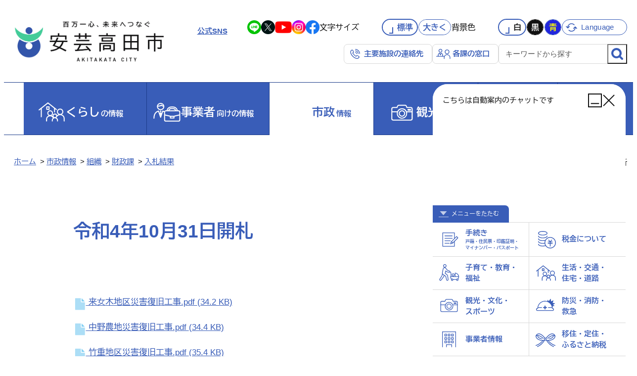

--- FILE ---
content_type: text/html; charset=utf-8
request_url: https://www.akitakata.jp/ja/shisei/section/soumu_soumu/nyusastukekka/a553/
body_size: 6605
content:
<!DOCTYPE html>
<html lang="ja">
  <head>
    <meta charset="utf-8">
    <meta name="viewport" content="width=device-width, initial-scale=1.0, viewport-fit=cover">
    <title>令和4年10月31日開札 | 安芸高田市</title>


    <meta name="robots" content="index,follow" />

    <meta name="description" content="None">
	  

    <meta property="og:image" content="https://www.akitakata.jp/akitakata-media/filer_public/a5/c7/a5c73b1c-db14-4207-8fdb-ce2aed925508/gyousei-jouhou.jpg">




    <meta property="og:locale" content="ja_jp">
    <meta property="og:site_name" content="広島県安芸高田市 行政サイト">
    <meta property="og:description" content="百万一心、未来へつなぐ 安芸高田市／広島県">
    <meta name="twitter:card" content="summary_large_image" />
	  
  
    <meta property="og:type" content="article">
    <meta property="og:title" content="令和4年10月31日開札 | 安芸高田市">
  

    <meta name="format-detection" content="telephone=no">
    <link rel="apple-touch-icon" href="/user/common/images/i_icon.png">
    <link rel="shortcut icon" href="/user/common/images/favicon.ico">
	  
    
    <link type="text/css" href="/user/common/css/html5reset.css" rel="stylesheet" media="all">
    <link type="text/css" href="/user/common/css/common.css?202405081540" rel="stylesheet" media="all">
    <link type="text/css" href="/user/common/css/slick.css" rel="stylesheet" media="all">
    <link type="text/css" href="/user/common/css/slick-theme.css" rel="stylesheet" media="all">
    <link type="text/css" href="/user/common/css/scroll-hint.css" rel="stylesheet" media="all">
    <link type="text/css" href="/user/common/css/style.css?20240703" rel="stylesheet" media="all">
    <link type="text/css" href="/user/common/css/style_sp.css?202405081640" rel="stylesheet" media="all">
    <link type="text/css" href="/user/common/css/chatbot.css" rel="stylesheet" media="all">
    <link type="text/css" href="/user/common/css/print.css" rel="stylesheet" media="print">
	 
	  
    

    
    

    <script src="https://code.jquery.com/jquery-3.7.1.min.js" integrity="sha256-/JqT3SQfawRcv/BIHPThkBvs0OEvtFFmqPF/lYI/Cxo=" crossorigin></script>	
	  
	  
	  
    
    <script src="/user/common/js/slick.js"></script>
    <script src="/user/common/js/js.cookie.min.js"></script>
    <script src="/user/common/js/scroll-hint.min.js"></script>
    <script src="/user/common/js/original.js?20240507"></script>
	<script src="/user/common/js/jsrender.min.js"></script>
    <script src="/user/common/js/chatbot.js"></script>
	 

    
	  

<!-- Google tag (gtag.js) -->
<script async src="https://www.googletagmanager.com/gtag/js?id=G-FXJMPCBCMW"></script>
<script>
  window.dataLayer = window.dataLayer || [];
  function gtag(){dataLayer.push(arguments);}
  gtag('js', new Date());

  gtag('config', 'G-FXJMPCBCMW');
</script>


</head>
	
<body  >
	<div style="height:0; text-indent: -9999px;"><a href="#conts">本文へ</a></div>
									  
																								  
  <div id="container">
    <noscript><div class="no_script">※当サイトはJavaScriptが有効になっていないと正常に表示されません。ブラウザ設定でJavaScriptを有効にしてご利用ください。</div></noscript>
									
									

    <div id="sp_menu_back"></div>

									

									
						  
						  
    <!-- #header/ -->
    <header id="header">


					   
      <div class="header_main">

        <!-- #site_title/ -->
		 	 
          <p id="site_title">
       
            <a href="/ja/">
              <span class="logo_standard">
					  <img class="white" src="/user/common/images/logo_sp.png" alt="安芸高田市">
					  <img class="blue" src="/user/common/images/logo_sp_bl.png" alt="">
					  <img class="black" src="/user/common/images/logo_sp_bk.png" alt="">
              </span>
              <span class="logo_small">
                <img src="/user/common/images/logo_small.png" alt="">
              </span>
            </a>
		 	 
          </p>
       

        <div class="header_contents sp_off">

          <div class="header_contents_top">
            
		 	 
            <div class="sns_box">
              <p>
                <a href="/ja/shisei/section/kouhou/sns/">公式SNS</a>
              </p>
              <ul>
                <li class="line">
                  <a href="https://line.me/R/ti/p/%40083kcvyk" target="_blank" title="line">
                    <img src="/user/common/images/icon/sns_l.png" alt="Line">
                  </a>
                </li>
                <li class="X">
                  <a href="https://twitter.com/akitakata_city" target="_blank" title="X">
                    <img src="/user/common/images/icon/sns_x.png" alt="X">
                  </a>
                </li>
                <li class="yt">
                  <a href="https://www.youtube.com/channel/UCWTp3yoBdAuP3ECOsbxOQIg" target="_blank" title="youtube">
                    <img src="/user/common/images/icon/sns_y.png" alt="Youtube">
                  </a>
                </li>
                <li class="insta">
                  <a href="https://www.instagram.com/akitakata_city/" target="_blank" title="Instagram">
                    <img src="/user/common/images/icon/sns_i.png" alt="Instagram">
                  </a>
                </li>
                <li class="fb">
                  <a href="http://www.facebook.com/akitakatacity" target="_blank" title="facebook">
                    <img src="/user/common/images/icon/sns_f.png" alt="Facebook">
                  </a>
                </li>
              </ul>
            </div>
		 	 
          
            <div class="text_property_box">
    
              <div class="textsize">
                <p class="title">文字サイズ</p>
                <ul>
                  <li class="small on">
                    <a class="to_small" href="">標準</a>
                  </li>
                  <li class="large">
                    <a class="to_large" href="">
                      大きく
                      <span class="times times01">1.2倍</span>
                      <span class="times times02">1.5倍</span>
                      <span class="times times03">1.75倍</span>
                      <span class="times times04">2倍</span>
                    </a>
                  </li>
                </ul>
              </div>
              <!-- /.textsize -->
              <div class="bg_color">
                <p class="title">背景色</p>
                <ul>
                  <li class="standard"><a href="">白</a></li>
                  <li class="black"><a href="">黒</a></li>
                  <li class="blue"><a href="">青</a></li>
                </ul>
              </div>
              <!-- /.bg_color -->
            </div>
            <!-- /.text_property_box -->

            <div class="link_language">
              <a href="/ja/other/">Language</a>
            </div>
          </div>
          <!-- /.header_contents_top -->

		 
          <div class="header_contents_bottom">

            <ul class="links_area_with_icon">
              <li class="link_shisetsu">
                <a href="/ja/shimin/kurashi-kankyou/shimin_shisetsu/phonelist/">主要施設の連絡先</a>
              </li>
              <li class="link_kakuka">
                <a href="/ja/shisei/section/">各課の窓口</a>
              </li>
            </ul>

            <form id="site_search" method="get" target="_blank" action="https://www.google.com/search">
              <input type="text" name="as_q" value="" placeholder="キーワードから探す" title="検索キーワードを入力してください">
              <input type="hidden" name="hl" value="ja">
              <input type="hidden" name="as_sitesearch" value="www.akitakata.jp">
              <button></button>
            </form>
            <!-- /#site_search -->

          </div>
          <!-- /.header_contents_bottom -->
       
  
        </div>
        <!-- /.header_contents -->

      </div>
      <!-- /.header_main -->

		 


		

      
      <nav id="globalnavi">
  
        <div class="to_top sp">
          <a href="/ja/">トップに戻る</a>
        </div>
        <ul class="nav_list">
          <li class="with_icon gnav_kurashi">
            <a href="/ja/shimin/">
              <p class="icon">
                <img class="off" src="/user/common/images/icon/navi_kurashi.svg" alt="">
                <img class="on" src="/user/common/images/icon/navi_kurashi_on.svg" alt="">
              </p>
              <p class="title">
                <span class="larger">くらし</span>の情報
              </p>
            </a>
          </li>
          <li class="with_icon gnav_business">
            <a href="/ja/jigyou/">
              <p class="icon">
                <img class="off" src="/user/common/images/icon/navi_busuness.svg" alt="">
                <img class="on" src="/user/common/images/icon/navi_busuness_on.svg" alt="">
              </p>
              <p class="title">
                <span class="larger">事業者</span>向け<br class="sp_only">の情報
              </p>
            </a>
          </li>
          <li class="with_icon current">
            <a href="/ja/shisei/">
              <p class="icon">
                <img class="off" src="/user/common/images/icon/navi_shisei.svg" alt="">
                <img class="on" src="/user/common/images/icon/navi_shisei_on.svg" alt="">
              </p>
              <p class="title">
                <span class="larger">市政</span>情報
              </p>
            </a>
          </li>
          <li class="with_icon">
            <a href="https://akitakata-kankou.jp/" target="_blank">
              <p class="icon">
                <img class="off" src="/user/common/images/icon/navi_kanko.svg" alt="">
                <img class="on" src="/user/common/images/icon/navi_kanko_on.svg" alt="">
              </p>
              <p class="title">
                <span class="larger">観光</span>情報
              </p>
            </a>
          </li>
          <li>
            <a href="/ja/shisei/section/kikaku/z511/">
              <p class="title">移住定住</p>
            </a>
          </li>
          <li>
            <a href="/ja/shisei/section/kikaku/s139-copy/">
              <p class="title">ふるさと納税</p>
            </a>
          </li>
        </ul>

		
        <div class="sp sp_area">
																					   
            <form id="site_search_sp" method="get" target="_blank" action="https://www.google.com/search">
              <input type="text" name="as_q" value="" placeholder="キーワードから探す" title="検索キーワードを入力してください">
              <input type="hidden" name="hl" value="ja">
              <input type="hidden" name="as_sitesearch" value="www.akitakata.jp">
              <button></button>
            </form>
            <!-- /#site_search -->
																				
																				
          
          <ul class="links_area_with_icon">
            <li class="link_shisetsu">
              <a href="/ja/shimin/kurashi-kankyou/shimin_shisetsu/phonelist/">
                <span>
                  主要施設の連絡先<br>
                  <span class="smaller">学校・病院・公共施設など</span>
                </span>
              </a>
            </li>
            <li class="link_kakuka">
              <a href="/ja/shisei/section/">
                <span>各課の窓口</span>
              </a>
            </li>
          </ul>

          <div class="sns_box">
            <p>
              <a href="/ja/shisei/section/kouhou/sns/">公式SNS</a>
            </p>
            <ul>
              <li class="line">
                <a href="https://line.me/R/ti/p/%40083kcvyk" target="_blank" title="line">
                  <img src="/user/common/images/icon/sns_l.png" alt="Line">
                </a>
              </li>
              <li class="X">
                <a href="https://twitter.com/akitakata_city" target="_blank" title="X">
                  <img src="/user/common/images/icon/sns_x.png" alt="X">
                </a>
              </li>
              <li class="yt">
                <a href="https://www.youtube.com/channel/UCWTp3yoBdAuP3ECOsbxOQIg" target="_blank" title="youtube">
                  <img src="/user/common/images/icon/sns_y.png" alt="Youtube">
                </a>
              </li>
              <li class="insta">
                <a href="https://www.instagram.com/akitakata_city/" target="_blank" title="Instagram">
                  <img src="/user/common/images/icon/sns_i.png" alt="Instagram">
                </a>
              </li>
              <li class="fb">
                <a href="http://www.facebook.com/akitakatacity" target="_blank" title="facebook">
                  <img src="/user/common/images/icon/sns_f.png" alt="Facebook">
                </a>
              </li>
            </ul>
          </div>
        
        </div>
        

		  
          <div class="sp_menu_close">
            <span>サイト目次を閉じる</span>
          </div>
        
      </nav>
      <!-- /#globalnavi -->
      
    
    </header>
    <!-- /#header -->


	
	<div id="sp_menu_fixed_padding_area" class="sp">
		<div id="sp_text_properties_menu_wrap">
											  
			<div id="sp_menu">
			  <ul class="menu_buttons">
				<li class="button_textsize">
				  <a>
					<span class="icon">
					  <img src="/user/common/images/icon/change_textsize.svg" alt="">
					</span>
					<span class="title">文字サイズ</span>
				  </a>
				</li>
				<li class="button_color">
				  <a>
					<span class="icon">
					  <img src="/user/common/images/icon/change_color.svg" alt="">
					</span>
					<span class="title">背景色</span>
				  </a>
				</li>
				<li class="button_language">
				  <a href="/ja/other/">
					<span class="icon">
					  <img src="/user/common/images/icon/change_language_sp.svg" alt="">
					</span>
					<span class="title">Language</span>
				  </a>
				</li>
			  </ul>
			</div>
			<!-- /#sp_menu -->

			<div id="textsize_menu" class="sp_menu_item">

			  <div class="text_property_box">

				<div class="textsize">
				  <ul>
					<li class="small on">
					  <a class="to_small">標準</a>
					</li>
					<li class="large">
					  <a class="to_large">
						大きく
						<span class="times times01">1.2倍</span>
						<span class="times times02">1.5倍</span>
						<span class="times times03">1.75倍</span>
						<span class="times times04">2倍</span>
					  </a>
					</li>
				  </ul>
				</div>
				<!-- /.textsize -->
			  </div>
			  <!-- /.text_property_box -->

			</div>
			<!-- /#textsize_menu -->

			<div id="color_menu" class="sp_menu_item">

			  <div class="text_property_box">

				<div class="bg_color">
				  <ul>
					<li class="standard"><a>標準</a></li>
					<li class="black"><a>黒</a></li>
					<li class="blue"><a>青</a></li>
				  </ul>
				</div>
				<!-- /.bg_color -->
			  </div>
			  <!-- /.text_property_box -->
			</div>
			<!-- /#color_menu -->
							
		</div>
		<!-- /#sp_text_properties_menu_wrap -->
    </div>
    <!-- /#sp_menu_fixed_padding_area -->
    
    

	
      <div id="sp_menu_open" class="sp">
        <a>
          <span></span>
          <span></span>
          <span></span>
        </a>
      </div>
    

						

    <!-- #contents/-->
    <main id="conts" class="in">
      <div style="height: 0; text-indent: -9999px;">ここから本文</div>


    <div id="page_title_wrap">
    
      <div id="navibar">
        
        <p>
<a href="/">ホーム</a>

&nbsp;&gt;&nbsp;<span><a href="/ja/shisei/">市政情報</a></span>




&nbsp;&gt;&nbsp;<span><a href="/ja/shisei/section/">組織</a></span>




&nbsp;&gt;&nbsp;<span><a href="/ja/shisei/section/soumu_soumu/">財政課</a></span>




&nbsp;&gt;&nbsp;<span><a href="/ja/shisei/section/soumu_soumu/nyusastukekka/">入札結果</a></span>





</p>



      </div>
    
		
      <div class="wrapper">
		  
    
        <p class="update">		  
			  
			  	2022年11月14日&nbsp;更新
			  
		  </p>
    
		  
        <h1 class="page_title">令和4年10月31日開札</h1>
		  
       
		  
		  
		  
      </div>
    </div>


    <div class="wrapper">

		

		

<div class="text_box"><p>
<span class="file">
<a href="/akitakata-media/filer_public/a0/00/a000020b-b59d-448d-be18-86ffdeba62f3/rai-onna-kiji-ku-saigai-fukkyuu-kouji.pdf">
<img class="no" src="/static/filer/icons/file_32x32.png" style="border: 0px; width:1.5em;" alt="" />
来女木地区災害復旧工事.pdf <span class="filesize">(34.2 KB)</span></a>
</span>




</p>

<p>
<span class="file">
<a href="/akitakata-media/filer_public/2c/ad/2cad54a9-0565-4a52-8921-2e49a103e008/nakano-nouchi-saigai-fukkyuu-kouji.pdf">
<img class="no" src="/static/filer/icons/file_32x32.png" style="border: 0px; width:1.5em;" alt="" />
中野農地災害復旧工事.pdf <span class="filesize">(34.4 KB)</span></a>
</span>




</p>

<p>
<span class="file">
<a href="/akitakata-media/filer_public/d1/7e/d17e0f07-c92a-4b18-a877-cfaf6f92bd16/take-juu-chiku-saigai-fukkyuu-kouji.pdf">
<img class="no" src="/static/filer/icons/file_32x32.png" style="border: 0px; width:1.5em;" alt="" />
竹重地区災害復旧工事.pdf <span class="filesize">(35.4 KB)</span></a>
</span>




</p>

<p>
<span class="file">
<a href="/akitakata-media/filer_public/94/6e/946ef651-a95c-4527-88da-253bea9bc720/fujii-chiku-saigai-fukkyuu-kouji.pdf">
<img class="no" src="/static/filer/icons/file_32x32.png" style="border: 0px; width:1.5em;" alt="" />
藤井地区災害復旧工事.pdf <span class="filesize">(37.1 KB)</span></a>
</span>




</p>

<p>
<span class="file">
<a href="/akitakata-media/filer_public/bd/c8/bdc86395-e182-4ae1-a7d0-0f080768c91b/nichinan-chiku-saigai-fukkyuu-kouji.pdf">
<img class="no" src="/static/filer/icons/file_32x32.png" style="border: 0px; width:1.5em;" alt="" />
日南地区災害復旧工事.pdf <span class="filesize">(35.5 KB)</span></a>
</span>




</p>

<p>
<span class="file">
<a href="/akitakata-media/filer_public/3d/46/3d463938-762c-4dc0-ab0a-06f116769a04/kin-kou-chiku-saigai-fukkyuu-kouji.pdf">
<img class="no" src="/static/filer/icons/file_32x32.png" style="border: 0px; width:1.5em;" alt="" />
金広地区災害復旧工事.pdf <span class="filesize">(36.0 KB)</span></a>
</span>




</p>

<p>
<span class="file">
<a href="/akitakata-media/filer_public/44/68/44680f11-de91-4a41-b97b-8834e1ff1ed8/kaneda-chiku-saigai-fukkyuu-kouji.pdf">
<img class="no" src="/static/filer/icons/file_32x32.png" style="border: 0px; width:1.5em;" alt="" />
金田地区災害復旧工事.pdf <span class="filesize">(36.3 KB)</span></a>
</span>




</p>

<p>
<span class="file">
<a href="/akitakata-media/filer_public/98/c0/98c0eeb1-6ae6-4f07-9ba4-2a1c1124d2fd/michi-ke-tani-nouchi-saigai-fukkyuu-kouji.pdf">
<img class="no" src="/static/filer/icons/file_32x32.png" style="border: 0px; width:1.5em;" alt="" />
道ヶ谷農地災害復旧工事.pdf <span class="filesize">(34.3 KB)</span></a>
</span>




</p>

<p>
<span class="file">
<a href="/akitakata-media/filer_public/65/fd/65fd6abc-faa9-476a-ad7d-d023f22a36bf/taniguchi-nouchi-saigai-fukkyuu-kouji.pdf">
<img class="no" src="/static/filer/icons/file_32x32.png" style="border: 0px; width:1.5em;" alt="" />
谷口農地災害復旧工事.pdf <span class="filesize">(34.7 KB)</span></a>
</span>




</p>

<p>
<span class="file">
<a href="/akitakata-media/filer_public/9f/9e/9f9ef0d9-59ce-4f22-8689-e75de77db998/ippan-kendou-sanji-goutsu-sen-kairyou-kouji.pdf">
<img class="no" src="/static/filer/icons/file_32x32.png" style="border: 0px; width:1.5em;" alt="" />
一般県道三次江津線改良工事.pdf <span class="filesize">(37.0 KB)</span></a>
</span>




</p>

<p>
<span class="file">
<a href="/akitakata-media/filer_public/69/ae/69ae7481-9654-42a8-8c78-6bbbe46170d5/shidou-ue-tsuchi-shi-sen-fureai-hashigami-saigai-fukkyuu-kouji.pdf">
<img class="no" src="/static/filer/icons/file_32x32.png" style="border: 0px; width:1.5em;" alt="" />
市道上土師線（ふれあい橋上）災害復旧工事.pdf <span class="filesize">(34.4 KB)</span></a>
</span>




</p>

<p>
<span class="file">
<a href="/akitakata-media/filer_public/2a/e8/2ae8b710-b460-41f8-8f81-4827c307bd76/kenei-chisan-jigyou-zentai-keikaku-sakutei-gyoumu.pdf">
<img class="no" src="/static/filer/icons/file_32x32.png" style="border: 0px; width:1.5em;" alt="" />
県営治山事業全体計画策定業務.pdf <span class="filesize">(35.2 KB)</span></a>
</span>




</p>

<p>
<span class="file">
<a href="/akitakata-media/filer_public/83/0e/830ea3c4-076e-4b05-8d38-cdce64ac2ce0/shidou-mukai-2gousen-youchi-sokuryou-gyoumu.pdf">
<img class="no" src="/static/filer/icons/file_32x32.png" style="border: 0px; width:1.5em;" alt="" />
市道向井２号線用地測量業務.pdf <span class="filesize">(35.0 KB)</span></a>
</span>




</p>

<p>
<span class="file">
<a href="/akitakata-media/filer_public/37/46/374613a0-d2d6-4350-9dcf-907ea04a156d/fukuhara-chiku-haisuikan-koushinkouji-2kou-ku.pdf">
<img class="no" src="/static/filer/icons/file_32x32.png" style="border: 0px; width:1.5em;" alt="" />
福原地区配水管更新工事（２工区）.pdf <span class="filesize">(35.8 KB)</span></a>
</span>




</p>

<p>
<span class="file">
<a href="/akitakata-media/filer_public/d4/7b/d47b2aab-73df-40e5-9ed5-428a1843ed46/futsuu-kasen-sayama-kawa-dosha-tekkyo-kouji.pdf">
<img class="no" src="/static/filer/icons/file_32x32.png" style="border: 0px; width:1.5em;" alt="" />
普通河川佐山川土砂撤去工事.pdf <span class="filesize">(33.9 KB)</span></a>
</span>




</p>

<p>
<span class="file">
<a href="/akitakata-media/filer_public/4b/e2/4be2ea5e-8cdc-425d-825f-ba0228db645b/shita-kabuto-ritchi-ku-suidoukan-fusetsu-kouji-4kou-ku.pdf">
<img class="no" src="/static/filer/icons/file_32x32.png" style="border: 0px; width:1.5em;" alt="" />
下甲立地区水道管布設工事（４工区）.pdf <span class="filesize">(32.4 KB)</span></a>
</span>




</p>

<p> </p>
</div>


		
		

  
    <section class="contact_kakuka">
      <h4>お問い合わせ</h4>
        <div class="color_box">
          <div class="text_area">
			  
         
            <section class="section_info">
				   <h5>企画部　財政課</h5>
              <p>窓口：安芸高田市役所 本庁第2庁舎 2階（ <a href="/akitakata-media/filer_public/b5/82/b5825f24-ef94-410c-9b1e-f139d6f41444/chousha-nai-zu.pdf" target="_blank">庁舎案内</a> ）</p>
					   <div class="tel">
					 <p>電話<a href="tel:0826-42-5623">0826-42-5623</a></p>
					 <p>FAX<span>0826-42-4376</span></p>
				   </div>
            </section>
         
			</div>
          <div class="button_area">
            <a href="/ja/shisei/section/">各課の窓口</a>
          </div>
        </div>
      </section>
		



		
				

		

    </div>
    <!-- / .wrapper -->



    </main>
    <!-- /#contents-->
																											



																											
 <!-- #footer/ -->
  <footer id="footer">

    <section id="footer_info">
      <div class="wrapper">
        <p class="cityhall_name">安芸高田市役所</p>
        <p class="address">
          〒731-0592　広島県安芸高田市吉田町吉田791番地 <br class="sp_only">[<a href="https://maps.app.goo.gl/qMnhS67GfY1X463P6" target="_blank" class="link_map">地図</a>]<br>
          <strong>
            電話<a href="tel:0826422111" class="telno">0826-42-2111</a>　FAX<span class="faxno">0826-42-4376</span>
          </strong>
        </p>
        <div class="open_hours color_box">
          <p>
            <strong>【開庁時間】<br class="sp_only">月曜日～金曜日 午前9時～午後5時</strong><br class="sp"><span class="smaller">（祝日、12月29日～1月3日を除く）</span>
          </p>
        </div>
      </div>
    </section>
    <!--/#footer_info-->

    <div class="footer_bottom">
      <div class="wrapper">
        <div class="footer_links">
          <ul>
            <li>
              <a href="/ja/">ホーム</a>
            </li>
            <li>
              <a href="/ja/shisei/section/soumu_soumu2/r337/">個人情報の取り扱い</a>
            </li>
            <li>
              <a href="/ja/sitemap/">サイトマップ</a>
            </li>
          </ul>
        </div>

        <small class="copyright">&copy; 2024 Akitakata City. </small>

      </div>
    </div>

  </footer>
  <!-- /#footer -->

  </div>
  <!-- /#container-->


  <div id="chat_widget">
    <div id="chat_widget_header">
      <p class="widget_title">こちらは自動案内のチャットです</p>
      <div class="chat_buttons">
        <div class="button_wrap button_chat_minimize">
          <img src="/user/common/images/icon/icon_chat_minimize.svg" alt="">
        </div>
        <div class="button_wrap button_chat_close">
          <img src="/user/common/images/icon/icon_chat_close.svg" alt="">
        </div>
      </div>
    </div>
    <div id="chat_widget_body">
      <div id="first_select_menu">
        <div class="menu_open_close">
          <a>メニューを<span>たたむ</span></a>
        </div>
        <ul>
          <li data-id="1">
            <a class="link_tetsuzuki">
              <div class="icon">
                <img src="/user/common/images/icon/chat_document.svg" alt="">
              </div>
              <div class="text_area">
                <p class="title">手続き</p>
                <p class="small_text">
                  戸籍・住民票・印鑑証明・<br>マイナンバー・パスポート
                </p>
              </div>
            </a>
          </li>
          <li data-id="2">
            <a class="link_tax">
              <div class="icon">
                <img src="/user/common/images/icon/chat_tax.svg" alt="">
              </div>
              <div class="text_area">
                <p class="title">税金について</p>
              </div>
            </a>
          </li>
          <li data-id="3">
            <a class="link_kosodate">
              <div class="icon">
                <img src="/user/common/images/icon/chat_kosodate.svg" alt="">
              </div>
              <div class="text_area">
                <p class="title">子育て・教育・<br>福祉</p>
              </div>
            </a>
          </li>
          <li data-id="4">
            <a class="link_life">
              <div class="icon">
                <img src="/user/common/images/icon/chat_kurashi.svg" alt="">
              </div>
              <div class="text_area">
                <p class="title">生活・交通・<br>住宅・道路</p>
              </div>
            </a>
          </li>
          <li data-id="5">
            <a class="link_kanko">
              <div class="icon">
                <img src="/user/common/images/icon/chat_kanko.svg" alt="">
              </div>
              <div class="text_area">
                <p class="title">観光・文化・<br>スポーツ</p>
              </div>
            </a>
          </li>
          <li data-id="6">
            <a class="link_bousai">
              <div class="icon">
                <img src="/user/common/images/icon/chat_bousai.svg" alt="">
              </div>
              <div class="text_area">
                <p class="title">防災・消防・<br>救急</p>
              </div>
            </a>
          </li>
          <li data-id="7">
            <a class="link_business">
              <div class="icon">
                <img src="/user/common/images/icon/chat_business.svg" alt="">
              </div>
              <div class="text_area">
                <p class="title">事業者情報</p>
              </div>
            </a>
          </li>
          <li data-id="8">
            <a class="link_furusato">
              <div class="icon">
                <img src="/user/common/images/icon/chat_furusato.svg" alt="">
              </div>
              <div class="text_area">
                <p class="title">移住・定住・<br>ふるさと納税</p>
              </div>
            </a>
          </li>
        </ul>
      </div>
      <div class="chat_body_inner">
        
      </div>
    </div>
  </div>

  <div id="button_chat_open">
    <a>
      チャット<br>で相談
      <span class="charactor">
        <img src="/user/common/images/takatan/takatan_hello.png" alt="">
      </span>
    </a>
  </div>


  <div id="side_fixed_box">
    <a class="top_page">上へ戻る</a>
  </div>
  <!-- /#side_fixed_box-->



<script type="text/javascript" src="/_Incapsula_Resource?SWJIYLWA=719d34d31c8e3a6e6fffd425f7e032f3&ns=2&cb=410111159" async></script></body>
</html>

--- FILE ---
content_type: text/css
request_url: https://www.akitakata.jp/user/common/css/html5reset.css
body_size: 1432
content:
@charset "UTF-8";

/***
    The new CSS reset - version 1.11.1 (last updated 24.10.2023)
    GitHub page: https://github.com/elad2412/the-new-css-reset
***/

/*
    ブラウザの「User-Agent-Stylesheet」のスタイルを、「display」プロパティ以外全て削除
    - 「symbol *」の部分は、Firefox SVG スプライトのバグ対応
    - Chromeのバグによりhyphensプロパティが機能しなくなるため、html要素を除外 (https://github.com/elad2412/the-new-css-reset/issues/36)
*/
*:where(:not(html, iframe, canvas, img, svg, video, audio):not(svg *, symbol *)) {
  all: unset; display: revert;
}

/* box-sizingの優先値 */
*, *::before, *::after { box-sizing: border-box; }

/* アンカータグのポインタカーソルを再適用 */
a, button { cursor: pointer; }

/* リストのスタイル（箇条書き・番号）を削除 */
ol, ul, menu, summary { list-style: none; }

/* コンテナを超えないようにする */
img, video, iframe {
  max-inline-size: 100%; max-block-size: 100%; vertical-align: bottom;
}

/* 表のセル間のスペースを削除 */
table { border-collapse: collapse; }

/* Safariで、テキスト入力でuser-select:noneを使用すると動作しない問題の対処。 */
input, textarea { -webkit-user-select: auto; appearance: auto; }

/* Safariのtextarea要素の'white-space'プロパティを元に戻す */
textarea { white-space: revert; }

/* meter要素のスタイルを最小限に */
meter { appearance: revert; }

/* pre要素にのみ all:revert; を適用 */
:where(pre) { all: revert; box-sizing: border-box; }

/* input要素のプレースホルダテキスト不透明度をリセット */
::placeholder { color: unset; }

/* 'hidden'属性の機能を修正。display:revert; 属性ではなく、要素に戻す */
:where([hidden]) { display: none; }

/* Chromeのバグ対応 - 'contenteditable'属性が正しく動作するよう修正 */
:where([contenteditable]:not([contenteditable="false"])) {
  -moz-user-modify: read-write; -webkit-user-modify: read-write; overflow-wrap: break-word; -webkit-line-break: after-white-space; -webkit-user-select: auto;
}

/* draggable機能を復活させる（ChromeとSafariのみ） */
:where([draggable="true"]) { -webkit-user-drag: element; }

/* dialog要素で、モーダルの初期動作をリセット */
:where(dialog:modal) { all: revert; box-sizing: border-box; }

/* 以下タグは元のスタイルを活かす */
sup, sub, strong, b, em, i, u, del, s, ruby > rt { all: revert; }

@font-face {
  font-family: "BIZ UDGothic"; font-weight: normal; font-display: swap; src: url("../fonts/BIZUDGothic-Regular.woff2") format('woff2');
}
@font-face {
  font-family: "BIZ UDGothic"; font-weight: bold; font-display: swap; src: url("../fonts/BIZUDGothic-Bold.woff2") format('woff2');
}
@font-face {
  font-family: "Yu Gothic"; src: local("Yu Gothic Medium"); font-weight: normal;
}
@font-face {
  font-family: "Yu Gothic"; src: local("Yu Gothic Bold"); font-weight: bold;
}

body {
  word-break: break-word; 
  text-size-adjust: 100%; -webkit-text-size-adjust: 100%;
  font-family: "Helvetica", Arial, "BIZ UDGothic", "Yu Gothic", Meiryo, "ＭＳ Ｐゴシック", sans-serif;
}

html{ font-size: 17px; }

@media screen and (max-width: 768px) {
  body{ font-size: calc(16 / 17 * 100%); }
}

@media screen and (max-width: 540px) {
  body{ font-size: calc(15 / 17 * 100%); }
}

--- FILE ---
content_type: text/css
request_url: https://www.akitakata.jp/user/common/css/slick-theme.css
body_size: 5451
content:
@charset "UTF-8";
.slide_image img { width: 100%; height: auto; }

.slick-slide { min-height: initial; /* スライド画像下に謎の空白ができる対策 */ }

.slick-slide > div { font-size: 0; line-height: 1; }

/* Arrows */
.slick-prev, .slick-next { position: absolute; top: 50%; z-index: 10; display: block; width: 20px; aspect-ratio: 1/1; font-size: 10px; line-height: 1; border-left: 4px solid #bfbfbf; border-top: 4px solid #bfbfbf; text-indent: -9999px; }

.slick-prev { left: -25px; transform: translateY(-50%) rotate(-45deg); }

.slick-next { right: -25px; transform: translateY(-50%) rotate(135deg); }

/* Dots */
#conts .slick-dots { margin: 0; }

#conts .slick-dots li { margin: 0; padding: 0; text-indent: 0; }

#conts .slick-dots li:before { display: none; }

.slick-dots { position: absolute; bottom: -25px; z-index: 1000; width: 100%; display: flex; justify-content: center; align-items: center; gap: 12px; font-size: 10px; }

.slick-dots li button { border: 0; display: block; width: 8px; font-size: 0; border: 1px solid #fff; aspect-ratio: 1/1; line-height: 1; background-color: #fff; border-radius: 50%; text-indent: -9999px; cursor: pointer; }

.slick-dots li button:hover, .slick-dots li.slick-active button { background-color: transparent; opacity: 1; }

.slick-stop-play a { display: block; width: 37px; height: auto !important; aspect-ratio: 1/1; background: url(../images/icon_pause.svg) no-repeat center center; background-size: contain; }

.slick-stop-play a.stopped { background-image: url(../images/icon_play.svg); }

@media (hover: hover) { .slick-stop-play a:hover { opacity: 0.7; } }

/* 各スライドの個別設定 */
#main_slider { width: 100%; height: 100%; display: flex; overflow: hidden; }

#main_slider.slick-initialized { display: block; }

#main_slider .slick-track { display: flow-root; height: 100%; }

#main_slider .slick-track:after { content: ""; display: block; position: absolute; bottom: 0; left: 0; z-index: 60; width: 100%; height: 120px; background: linear-gradient(to bottom, rgba(0, 0, 0, 0) 0%, rgba(0, 0, 0, 0.4) 100%); }

#main_slider .slick-list { overflow: hidden; position: relative; height: 100%; }

#main_slider .slick-list:before, #main_slider .slick-list:after { content: ""; display: block; width: 300%; height: 100%; background-color: rgba(0, 0, 0, 0.3); position: absolute; top: 0; z-index: 1; }

#main_slider .slick-list:before { right: 100%; }

#main_slider .slick-list:after { left: 100%; }

#main_slider .slick-prev, #main_slider .slick-next { border-color: #fff; top: auto; bottom: 20px; }

#main_slider .slick-prev { left: 18px; transform: rotate(-45deg); }

#main_slider .slick-next { right: 18px; transform: rotate(135deg); }

#main_slider .slick-dots { bottom: 9px; justify-content: flex-end; padding-right: 65px; padding-bottom: 50px; }

#main_slider .slick-stop-play a { background-image: url(../images/icon/icon_pause_white.svg); }

#main_slider .slick-stop-play a.stopped { background-image: url(../images/icon/icon_play_white.svg); }

#main_slider .slick-slide * { height: 100%; }

#main_slider .slide_image a { display: block; }

#main_slider .slide_image img { object-fit: cover; }

@media screen and (max-width: 768px) { #main_slider { width: 100%; }
  #main_slider .slick-dots { justify-content: center; padding: 0 15px; }
  #main_slider .slick-stop-play a { width: 34px; }
  #main_slider .slide_image { aspect-ratio: 16/9; } }

@media screen and (max-width: 540px) { .slick-prev, .slick-next { width: 16px; border-width: 3px; }
  .slick-dots li button { width: 12px; }
  .slick-stop-play a { width: 30px; }
  #main_slider .slick-prev, #main_slider .slick-next { bottom: 17px; }
  #main_slider .slick-prev { left: 15px; }
  #main_slider .slick-next { right: 15px; }
  #main_slider .slide_image { aspect-ratio: 3/2; } }

/*# sourceMappingURL=[data-uri] */


--- FILE ---
content_type: text/css
request_url: https://www.akitakata.jp/user/common/css/chatbot.css
body_size: 5809
content:
/* chat_widget
====================================================================================================================================== */
#chat_widget {
  position: fixed;
  bottom: 0;
  right: 15px;
  z-index: 2147483647;
  width: 390px;
  background-color: #fff;
  border-radius: 30px 30px 0 0;
  overflow: hidden;
  font-size: 0.88em;
  line-height: 1.8;
  transition: 0.4s ease-out;
  translate: 0 100%;
}
#chat_widget.open {
  translate: 0;
  box-shadow: 0 0 99px rgba(0, 0, 0, 0.35);
}
#chat_widget.minimize {
  translate: 0 calc(100% - 65px);
}
#chat_widget.maximize #chat_widget_body {
  height: calc(100vh - 65px - 5px);
}
#chat_widget p, #chat_widget ul {
  margin: 0;
  padding: 0;
}
#chat_widget ul {
  list-style-type: none;
}

.cms-ready #chat_widget.maximize #chat_widget_body {
  height: calc(100vh - 46px - 65px - 5px);
}

#chat_widget_header {
  background-color: #fff;
  color: #111;
  display: flex;
  justify-content: space-between;
  align-items: center;
  height: 65px;
  padding: 0 20px;
}
#chat_widget_header .widget_title {
  text-align: left;
  line-height: 1.3;
}
#chat_widget_header .chat_buttons {
  display: flex;
  justify-content: flex-end;
  align-items: center;
  gap: 18px;
}
#chat_widget_header .chat_buttons .button_wrap {
  cursor: pointer;
  width: 28px;
  transition: 0.2s;
}
#chat_widget_header .chat_buttons .button_wrap img {
  width: 100%;
}

@media (hover: hover) {
  #chat_widget_header .chat_buttons .button_wrap:hover {
    opacity: 0.5;
  }
}
#first_select_menu {
  position: absolute;
  bottom: 0;
  left: 0;
  z-index: 9999;
  width: 100%;
  border-top: 1px solid #d9d9d9;
  background-color: #fff;
  transition: 0.5s;
}
#first_select_menu.closed {
  translate: 0 100%;
}
#first_select_menu.closed .menu_open_close a {
  background-image: url(../images/icon/chat_menu_open.svg);
}
#first_select_menu .menu_open_close {
  position: absolute;
  bottom: 100%;
  left: 0;
}
#first_select_menu .menu_open_close a {
  display: block;
  text-decoration: none;
  font-size: 0.8em;
  font-weight: normal;
  line-height: 1;
  color: #fff;
  padding: 12px 20px 12px 38px;
  border-top-right-radius: 8px;
  background: #395DB8 url(../images/icon/chat_menu_close.svg) no-repeat left 12px center;
  background-size: 20px auto;
}
#first_select_menu ul {
  display: grid;
  grid-template-columns: repeat(2, 1fr);
}
#first_select_menu ul li {
  border-right: 1px solid #d9d9d9;
  border-bottom: 1px solid #d9d9d9;
}
#first_select_menu ul li:nth-child(even) {
  border-right: none;
}
#first_select_menu ul li a {
  display: flex;
  justify-content: space-between;
  align-items: center;
  text-decoration: none;
  color: #395DB8;
  padding: 10px;
}
#first_select_menu ul li .icon {
  width: 46px;
}
#first_select_menu ul li .icon img {
  width: 100%;
}
#first_select_menu ul li .text_area {
  width: calc(100% - 46px - 10px);
  font-weight: bold;
  line-height: 1.5;
}
#first_select_menu ul li .text_area p {
  margin-bottom: 0;
}
#first_select_menu ul li .text_area .small_text {
  font-size: 0.6em;
}

@media (hover: hover) {
  #first_select_menu .menu_open_close a:hover {
    opacity: 0.7;
  }
  #first_select_menu ul li a:hover {
    opacity: 0.7;
  }
}
#chat_widget_body {
  background-color: #fff;
  padding: 0 20px;
  height: 485px;
  overflow-x: hidden;
  overflow-y: auto;
  transition: 0.4s ease-out;
}
#chat_widget_body .chat_body_inner {
  padding-bottom: 90px;
}
#chat_widget_body .chat_log {
  display: flex;
  justify-content: space-between;
  align-items: flex-start;
  margin-bottom: 16px;
}
#chat_widget_body .chat_log:last-of-type {
  margin-bottom: 0;
}
#chat_widget_body .chat_log .text_area {
  width: calc(100% - 44px - 11px);
}
#chat_widget_body .chat_log .fukidashi {
  border-radius: 10px;
  position: relative;
  padding: 13px 17px;
  background-color: #f0f0f0;
}
#chat_widget_body .chat_log .fukidashi:before {
  content: "";
  position: absolute;
  display: block;
  right: 100%;
  top: 17px;
  width: 7.7942286341px;
  height: 9px;
  clip-path: polygon(100% 0, 100% 100%, 0 50%);
  background-color: #f0f0f0;
}
#chat_widget_body .chat_log .fukidashi p {
  margin-bottom: 0;
}
#chat_widget_body .chat_log .choices_list {
  margin-top: 0.9em;
}
#chat_widget_body .chat_log .choices_list li {
  font-weight: bold;
  background-color: #fff;
  border-radius: 6px;
  padding: 9px 13px;
  margin-bottom: 5px;
  color: #395DB8;
  cursor: pointer;
}
#chat_widget_body .chat_log .choices_list li:last-child {
  margin-bottom: 0;
}
#chat_widget_body .chat_log .choices_list.link_list li {
  padding: 0;
}
#chat_widget_body .chat_log .choices_list.link_list li a {
  display: block;
  padding: 9px 13px;
  text-decoration: none;
}
#chat_widget_body .chat_log .choices_list.link_list li a[target=_blank] {
  padding-right: 27px;
  background: url(../images/icon/outlink_blue.svg) no-repeat right 14px center;
  background-size: 12px auto;
}
#chat_widget_body .chat_log .confirm_area {
  margin-top: 16px;
  font-size: 1.02em;
}
#chat_widget_body .chat_log .confirm_area p {
  margin-bottom: 5px;
}
#chat_widget_body .chat_log .alternative_list {
  display: flex;
  justify-content: flex-start;
  gap: 12px;
}
#chat_widget_body .chat_log .alternative_list li {
  font-weight: bold;
  color: #395DB8;
  border-radius: 8px;
  padding: 9px 12px;
  cursor: pointer;
  background-color: #fff;
  border: 1px solid #395DB8;
}
#chat_widget_body .chat_log .alternative_list li.bg_blue {
  color: #fff;
  background-color: #395DB8;
}
#chat_widget_body .chat_log .alternative_list.vertical {
  display: block;
  max-width: 12em;
}
#chat_widget_body .chat_log .alternative_list.vertical li + li {
  margin: 6px 0 0;
}
#chat_widget_body .chat_log.talk_bot .icon {
  width: 44px;
  aspect-ratio: 1;
  border: 1px solid #d9d9d9;
  border-radius: 50%;
  overflow: hidden;
}
#chat_widget_body .chat_log.talk_bot .icon img {
  width: 100%;
  height: 100%;
  object-fit: cover;
}
#chat_widget_body .chat_log.talk_bot .stamp {
  width: min(200px, 100%);
}
#chat_widget_body .chat_log.talk_bot .stamp img {
  width: 100%;
}
#chat_widget_body .chat_log.talk_user {
  justify-content: flex-end;
}
#chat_widget_body .chat_log.talk_user .text_area {
  width: fit-content;
}
#chat_widget_body .chat_log.talk_user .fukidashi {
  background-color: #395DB8;
  color: #fff;
  font-weight: bold;
}
#chat_widget_body .chat_log.talk_user .fukidashi:before {
  right: auto;
  left: calc(100% - 1px);
  top: 50%;
  translate: 0 -50%;
  clip-path: polygon(0 0, 100% 50%, 0 100%);
  background-color: #395DB8;
}

@media (hover: hover) {
  #chat_widget_body .chat_log .choices_list li:hover {
    opacity: 0.7;
  }
  #chat_widget_body .chat_log .alternative_list li:hover {
    color: #fff;
    background-color: #395DB8;
  }
  #chat_widget_body .chat_log .alternative_list li.bg_blue:hover {
    color: #395DB8;
    background-color: #fff;
  }
}
/* button_chat_open
====================================================================================================================================== */
#button_chat_open {
  position: fixed;
  bottom: 15px;
  right: 90px;
  z-index: 99999;
}
#button_chat_open a {
  display: block;
  background-color: #395DB8;
  border-radius: 50px;
  font-size: 0.9em;
  font-weight: bold;
  text-align: left;
  line-height: 1.4;
  padding: 11px 96px 11px 28px;
  box-shadow: 0 0 20px rgba(0, 0, 0, 0.15);
  text-decoration: none;
  color: #fff;
  position: relative;
  transition: 0.2s;
}
#button_chat_open a .charactor {
  display: block;
  width: 96px;
  position: absolute;
  bottom: 0;
  right: 0;
}
#button_chat_open a .charactor img {
  width: 100%;
}

@media (hover: hover) {
  #button_chat_open a:hover {
    opacity: 0.7;
  }
}
@media screen and (max-width: 540px) {
  /* chat_widget
  ====================================================================================================================================== */
  #chat_widget {
    right: 0;
    width: 100%;
  }
  #chat_widget_header .chat_buttons {
    gap: 16px;
  }
  #chat_widget_body {
    height: 400px;
  }
  /* button_chat_open
  ====================================================================================================================================== */
  #button_chat_open {
    bottom: 16px;
    right: 75px;
  }
  #button_chat_open a {
    font-size: 0.8em;
    padding: 10px 73px 10px 20px;
  }
  #button_chat_open a .charactor {
    width: 73px;
  }
}
/*# sourceMappingURL=[data-uri] */


--- FILE ---
content_type: image/svg+xml
request_url: https://www.akitakata.jp/user/common/images/icon/chat_kanko.svg
body_size: 494
content:
<svg xmlns="http://www.w3.org/2000/svg" width="46" height="46" viewBox="0 0 46 46"><g transform="translate(-35.645 -14.563)"><rect width="46" height="46" transform="translate(35.645 14.563)" fill="#395db8" opacity="0"/><g transform="translate(39.445 22.519)"><g transform="translate(2.2 1.2)"><path d="M12.951.55H23.525a2.9,2.9,0,0,1,2.54,1.736l.813,2.087H32.73a3.106,3.106,0,0,1,3.1,3.1V23.428a3.107,3.107,0,0,1-3.1,3.1H3.743a3.107,3.107,0,0,1-3.1-3.1V7.477a3.106,3.106,0,0,1,3.1-3.1H9.57L10.4,2.282A2.919,2.919,0,0,1,12.951.55ZM32.73,25.232a1.805,1.805,0,0,0,1.8-1.8V7.477a1.8,1.8,0,0,0-1.8-1.8h-6.3a.65.65,0,0,1-.606-.414l-.975-2.5a1.608,1.608,0,0,0-1.329-.908H12.951a1.63,1.63,0,0,0-1.342.912l-.992,2.5a.65.65,0,0,1-.6.41H3.743a1.8,1.8,0,0,0-1.8,1.8V23.428a1.806,1.806,0,0,0,1.8,1.8ZM17.855,6.479h.795A8.466,8.466,0,0,1,18.237,23.4a9.215,9.215,0,0,1-3.382-.659,7.863,7.863,0,0,1-4.419-4.4,8.668,8.668,0,0,1,.673-7.984A8.495,8.495,0,0,1,17.823,6.48Zm.747,1.3h-.731a7.192,7.192,0,0,0-5.67,3.282,7.383,7.383,0,0,0-.557,6.8,6.558,6.558,0,0,0,3.687,3.672,7.922,7.922,0,0,0,2.906.569A7.166,7.166,0,0,0,18.6,7.779Z" transform="translate(-1.236 -1.2)" fill="#395db8"/><path d="M26.6,16a5.139,5.139,0,1,1-5.138,5.138A5.144,5.144,0,0,1,26.6,16Zm0,8.977a3.839,3.839,0,1,0-3.838-3.839A3.843,3.843,0,0,0,26.6,24.973Z" transform="translate(-9.597 -7.403)" fill="#395db8"/><path d="M8.976.65H0A.65.65,0,0,1-.65,0,.65.65,0,0,1,0-.65H8.976a.65.65,0,0,1,.65.65A.65.65,0,0,1,8.976.65Z" transform="translate(25.024 10.96)" fill="#395db8"/><path d="M8.976.65H0A.65.65,0,0,1-.65,0,.65.65,0,0,1,0-.65H8.976a.65.65,0,0,1,.65.65A.65.65,0,0,1,8.976.65Z" transform="translate(0 10.96)" fill="#395db8"/><path d="M0-.65H3.99A.65.65,0,0,1,4.64,0V1.291a.65.65,0,0,1-.65.65H0a.65.65,0,0,1-.65-.65V0A.65.65,0,0,1,0-.65Z" transform="translate(27.067 6.971)" fill="#395db8"/></g></g></g></svg>

--- FILE ---
content_type: image/svg+xml
request_url: https://www.akitakata.jp/user/common/images/icon/bnr_tel.svg
body_size: 600
content:
<?xml version="1.0" encoding="utf-8"?>
<!-- Generator: Adobe Illustrator 28.2.0, SVG Export Plug-In . SVG Version: 6.00 Build 0)  -->
<svg version="1.1" id="レイヤー_1" xmlns="http://www.w3.org/2000/svg" xmlns:xlink="http://www.w3.org/1999/xlink" x="0px"
	 y="0px" viewBox="0 0 44 44" style="enable-background:new 0 0 44 44;" xml:space="preserve">
<style type="text/css">
	.st0{fill:none;}
	.st1{fill:#395DB8;}
</style>
<rect class="st0" width="44" height="44"/>
<path class="st1" d="M27.9,36.6c-0.6,0-1.3-0.1-1.9-0.2c-4.3-1.1-8.3-3.4-11.5-6.6c-3.2-3.1-5.6-7.1-6.7-11.4
	C7,15.1,8.2,12.1,11.2,10c0.8-0.6,3-1.2,4.3,0.4c1.2,1.7,2.2,3.6,2.9,5.7c0.2,1.5-0.8,2.9-2.3,3.3c1.1,1.8,2.4,3.4,3.9,4.8
	c1.4,1.5,3,2.8,4.8,3.9c0.4-1.5,1.8-2.5,3.3-2.3c2,0.7,3.9,1.7,5.7,2.9c1.6,1.3,1,3.5,0.5,4.3l-0.8-0.6l0.8,0.6l-0.8-0.6l0.8,0.6
	C32.9,35.1,30.5,36.5,27.9,36.6 M13.3,11.4c-0.3,0-0.6,0.1-0.9,0.2c-1.4,1-3.5,3-2.7,6.2c1.1,4,3.2,7.6,6.2,10.5
	c2.9,3,6.5,5.1,10.5,6.1c2.4,0.5,4.9-0.5,6.2-2.7v-0.1c0.1-0.2,0.4-1.2-0.1-1.6c-1.5-1-3.2-1.9-4.9-2.5c-0.2-0.1-0.8,0.3-0.9,0.9
	c-0.4,1.5-1.4,1.7-1.9,1.6h-0.2c-0.2-0.1-2.3-0.9-6-4.6s-4.6-5.8-4.6-6v-0.2c-0.1-0.5,0.1-1.5,1.6-1.9c0.6-0.2,0.9-0.7,0.9-0.9
	c-0.7-1.7-1.5-3.3-2.5-4.9C13.8,11.5,13.5,11.4,13.3,11.4"/>
<path class="st1" d="M36.5,21.5h-2c0-6.7-5.4-12.1-12.1-12.1v-2C30.1,7.4,36.5,13.7,36.5,21.5"/>
<path class="st1" d="M32,21.5h-2c0-4.2-3.4-7.7-7.7-7.7v-2C27.7,11.9,32,16.2,32,21.5"/>
<path class="st1" d="M27.5,21.5h-2c0-1.8-1.4-3.2-3.2-3.2v-2C25.2,16.3,27.5,18.7,27.5,21.5"/>
</svg>


--- FILE ---
content_type: image/svg+xml
request_url: https://www.akitakata.jp/user/common/images/icon/icon_chat_minimize.svg
body_size: 94
content:
<svg xmlns="http://www.w3.org/2000/svg" width="28" height="28" viewBox="0 0 28 28">
  <g id="グループ_3335" data-name="グループ 3335" transform="translate(-308 -248)">
    <line id="線_138" data-name="線 138" x2="16.593" transform="translate(313.704 268.222)" fill="none" stroke="#111" stroke-width="2"/>
    <g id="長方形_681" data-name="長方形 681" transform="translate(308 248)" fill="none" stroke="#111" stroke-width="2">
      <rect width="28" height="28" stroke="none"/>
      <rect x="1" y="1" width="26" height="26" fill="none"/>
    </g>
  </g>
</svg>


--- FILE ---
content_type: image/svg+xml
request_url: https://www.akitakata.jp/user/common/images/icon/search.svg
body_size: 286
content:
<?xml version="1.0" encoding="utf-8"?>
<!-- Generator: Adobe Illustrator 28.2.0, SVG Export Plug-In . SVG Version: 6.00 Build 0)  -->
<svg version="1.1" id="レイヤー_1" xmlns="http://www.w3.org/2000/svg" xmlns:xlink="http://www.w3.org/1999/xlink" x="0px"
	 y="0px" viewBox="0 0 23 23" style="enable-background:new 0 0 23 23;" xml:space="preserve">
<style type="text/css">
	.st0{fill:#395DB8;}
</style>
<path class="st0" d="M22.4,19.6l-4-4c1.1-1.6,1.7-3.5,1.7-5.6c0-5.5-4.5-10-10-10C4.5,0,0,4.5,0,10c0,5.5,4.5,10,10,10
	c2,0,3.9-0.6,5.5-1.7l4,4C20,22.8,20.5,23,21,23c0.5,0,1-0.2,1.4-0.6C23.2,21.7,23.2,20.4,22.4,19.6z M10,16.1c-3.3,0-6-2.7-6-6
	s2.7-6,6-6c3.3,0,6,2.7,6,6C16.1,13.4,13.4,16.1,10,16.1z"/>
</svg>


--- FILE ---
content_type: image/svg+xml
request_url: https://www.akitakata.jp/user/common/images/icon/chat_bousai.svg
body_size: 407
content:
<svg xmlns="http://www.w3.org/2000/svg" width="46" height="46" viewBox="0 0 46 46"><g transform="translate(-35.645 -14.563)"><rect width="46" height="46" transform="translate(35.645 14.563)" fill="#395db8" opacity="0"/><g transform="translate(39.645 22.563)"><g transform="translate(0 0)"><path d="M32.68,28.011H30.918V26.249a1.086,1.086,0,0,0-2.173,0v1.762H26.983a1.086,1.086,0,0,0,0,2.173h1.762v1.762a1.086,1.086,0,0,0,2.173,0V30.184H32.68a1.086,1.086,0,0,0,0-2.173" transform="translate(-11.83 -11.495)" fill="#395db8"/><path d="M38.044,9.36a.462.462,0,0,0-.376-.381l-4.357-.757,1.717-4.387a.462.462,0,0,0-.618-.59l-4.4,1.965L29.825.445a.462.462,0,0,0-.837-.25L25.626,4.9l-1.76-2.464a.462.462,0,0,0-.837.244l-.112,2.192A15.4,15.4,0,0,0,2.607,18.767h-.33A2.533,2.533,0,0,0,0,21.491a2.727,2.727,0,0,0,2.724,2.724H33.28A2.724,2.724,0,0,0,33.4,18.77a15.381,15.381,0,0,0-.268-2.242l.271.079a.489.489,0,0,0,.13.018.461.461,0,0,0,.412-.668l-.734-1.468H36.52a.461.461,0,0,0,.259-.844L34.1,11.83l3.707-1.989a.462.462,0,0,0,.237-.481M34.7,21.491a1.421,1.421,0,0,1-1.419,1.42H2.724A1.421,1.421,0,0,1,1.3,21.491c0-.757.454-1.419.973-1.419h.966a.652.652,0,0,0,.652-.65c0-.393.023-.781.056-1.166H11.14a.652.652,0,1,0,0-1.3H4.126a14.1,14.1,0,0,1,27.751,0H24.864a.652.652,0,1,0,0,1.3h7.187c.033.385.055.773.056,1.166a.653.653,0,0,0,.652.65h.52A1.421,1.421,0,0,1,34.7,21.491" transform="translate(0 0)" fill="#395db8"/></g></g></g></svg>

--- FILE ---
content_type: image/svg+xml
request_url: https://www.akitakata.jp/user/common/images/icon/change_color.svg
body_size: 404
content:
<?xml version="1.0" encoding="utf-8"?>
<!-- Generator: Adobe Illustrator 28.2.0, SVG Export Plug-In . SVG Version: 6.00 Build 0)  -->
<svg version="1.1" id="レイヤー_1" xmlns="http://www.w3.org/2000/svg" xmlns:xlink="http://www.w3.org/1999/xlink" x="0px"
	 y="0px" viewBox="0 0 28 28" style="enable-background:new 0 0 28 28;" xml:space="preserve">
<style type="text/css">
	.st0{fill:none;}
	.st1{fill:#FFFFFF;}
	.st2{fill:#D9D9D9;}
	.st3{fill:#111111;}
	.st4{fill:#2229EE;}
</style>
<rect class="st0" width="28" height="28"/>
<g transform="translate(-1531 -206.012)">
	<circle class="st1" cx="1544.6" cy="215" r="4.3"/>
	<path class="st2" d="M1544.6,211c-2.2,0-4,1.8-4,4s1.8,4,4,4c2.2,0,4-1.8,4-4S1546.9,211,1544.6,211 M1544.6,210c2.8,0,5,2.2,5,5
		s-2.2,5-5,5c-2.8,0-5-2.2-5-5S1541.9,210,1544.6,210z"/>
	<circle class="st3" cx="1538.9" cy="225" r="4.3"/>
	<path class="st2" d="M1538.9,221c-2.2,0-4,1.8-4,4s1.8,4,4,4c2.2,0,4-1.8,4-4S1541.1,221,1538.9,221 M1538.9,220c2.8,0,5,2.2,5,5
		s-2.2,5-5,5c-2.8,0-5-2.2-5-5S1536.2,220,1538.9,220z"/>
	<circle class="st4" cx="1551.1" cy="225" r="4.3"/>
	<path class="st2" d="M1551.1,221c-2.2,0-4,1.8-4,4s1.8,4,4,4c2.2,0,4-1.8,4-4S1553.3,221,1551.1,221 M1551.1,220c2.8,0,5,2.2,5,5
		s-2.2,5-5,5c-2.8,0-5-2.2-5-5S1548.3,220,1551.1,220z"/>
</g>
</svg>
